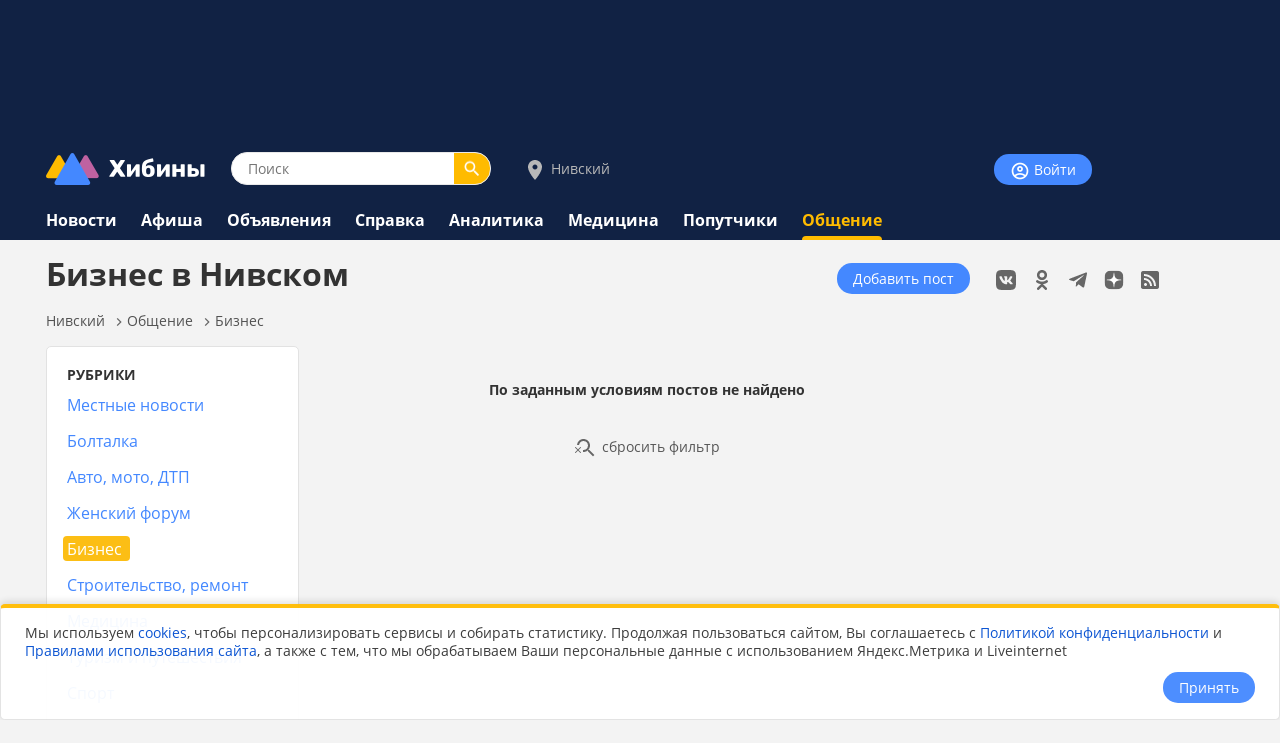

--- FILE ---
content_type: text/html;charset=utf-8
request_url: https://www.hibiny.ru/nivskiy/talks/biznes-i-predprinimatelstvo/
body_size: 8714
content:
<!DOCTYPE html>
<html lang="ru">
<HEAD>
<script src="/js/jquery.min.js"></script>
<link rel="preload" href="/fonts/OpenSans-Bold.woff2" as="font" type="font/woff2" crossorigin="anonymous">
<link rel="preload" href="/fonts/OpenSans-Regular.woff2" as="font" type="font/woff2" crossorigin="anonymous">
<meta charset="UTF-8">
<meta name="viewport" content="width=device-width, initial-scale=1, minimum-scale=1, maximum-scale=5, user-scalable=yes">
<meta http-equiv="X-UA-Compatible" content="IE=Edge"><meta name="robots" content="index,follow">
<title>Бизнес и предпринимательство в Нивском на Хибины.ru</title>
<meta name="apple-itunes-app" content="app-id=1091258566">
<meta name="description" content="Бизнес и предпринимательство в Нивском">
<link rel="manifest" href="/js/manifest.json">
  <link href="/css/styles.css?v=637" rel="stylesheet">
    <link href="/css/styles_pc.css?v=637" rel="stylesheet">
    <link href="/css/tooltips.css?v=637" rel="stylesheet">
<script src="/js/scripts.js?v=637" async></script>
<link rel="canonical" href="https://www.hibiny.ru/nivskiy/talks/biznes-i-predprinimatelstvo/">

<link rel="apple-touch-icon" sizes="180x180" href="/images/2020/favicons/apple-touch-icon.png">
<link rel="icon" type="image/png" sizes="32x32" href="/images/2020/favicons/favicon-32x32.png">
<link rel="icon" type="image/png" sizes="16x16" href="/images/2020/favicons/favicon-16x16.png">
<link rel="mask-icon" href="/images/2020/favicons/safari-pinned-tab.svg" color="#5bbad5">
<link rel="shortcut icon" href="/images/2020/favicons/favicon.ico">
<meta name="msapplication-TileColor" content="#2b5797">
<meta name="msapplication-config" content="/images/2020/favicons/browserconfig.xml">
<meta name="theme-color" content="#050101">
<meta name="yandex-verification" content="e17c928e2a834a1c" />
<link rel="alternate" type="application/rss+xml" href="https://www.hibiny.ru/rss/rss.php?url=talks&id_topic=17&id_city=52&">
<meta property="og:url" content="https://www.hibiny.ru/nivskiy/talks/biznes-i-predprinimatelstvo/">
<meta name="twitter:card" content="summary_large_image"><script>window.yaContextCb=window.yaContextCb||[]</script>
</HEAD>

<BODY><div id="back-to-top"></div>
<header><div class="up-pek-top"><div class="pek1" id="BAHEP-1" ><!-- Yandex.RTB R-A-3024695-2 -->
        <div id="yandex_rtb_R-A-3024695-2"></div>
        <script>window.yaContextCb.push(()=>{
          Ya.Context.AdvManager.render({
          blockId: 'R-A-3024695-2',
          renderTo: 'yandex_rtb_R-A-3024695-2',
          })
        })</script></div></div>
  <div class="up">
    <div class="logo-search-account">
      <div class="logo-box">
        <a href="/"><img src="/images/2020/logos/logo.png" width="161" height="32" alt="Логотип Хибины"></a>
      </div>
      <div class="search-box">
      <form name="search" action="/nivskiy/search/">
      <input type="text" name="text" placeholder="Поиск" class="input-search" value="">
      <button type="submit" class="input-search-submit"></button>
      
  <input type="hidden" name="searchid" value="2741372">
  <input type="hidden" name="l10n" value="ru">
  <input type="hidden" name="reqenc" value="utf-8">
      </form>
      </div>
<div class="select-city-box2">
  <a href="javascript:void(0);" class="popup-city-open"><img src="/images/2020/logos/icon-map.svg" alt="Выбрать город"> Нивский</a>
</div>
<div class="popup-fade-city">
  <div class="popup-city">
    <div class="float-right"><a href="javascript:void(0);" class="popup-close-city"><img src="/images/2020/interface/buttons/icons-action-close.png" alt="Закрыть"></a></div>
    <div class="subtitle">ВЫБЕРИТЕ ГОРОД</div>
    <div class="margintop16"></div>
    <div><a href="/murmanskaya-oblast/talks/biznes-i-predprinimatelstvo/" class="p">Мурманская область</a></div>
    <div class="margintop6"></div>
          <div class="box-city-select">
          <div class="margintop6"><a href="/alakurtti/talks/biznes-i-predprinimatelstvo/" class="p" >Алакуртти</a></div>
          <div class="margintop6"><a href="/apatity/talks/biznes-i-predprinimatelstvo/" class="p"  style="font-weight:bold;">Апатиты</a></div>
          <div class="margintop6"><a href="/afrikanda/talks/biznes-i-predprinimatelstvo/" class="p" >Африканда</a></div>
          <div class="margintop6"><a href="/beloe-more/talks/biznes-i-predprinimatelstvo/" class="p" >Белое море</a></div>
          <div class="margintop6"><a href="/belokamenka/talks/biznes-i-predprinimatelstvo/" class="p" >Белокаменка</a></div>
          <div class="margintop6"><a href="/varzuga/talks/biznes-i-predprinimatelstvo/" class="p" >Варзуга</a></div>
          <div class="margintop6"><a href="/verhnetulomskiy/talks/biznes-i-predprinimatelstvo/" class="p" >Верхнетуломский</a></div>
          <div class="margintop6"><a href="/vidyaevo/talks/biznes-i-predprinimatelstvo/" class="p" >Видяево</a></div>
          <div class="margintop6"><a href="/vysokiy/talks/biznes-i-predprinimatelstvo/" class="p" >Высокий</a></div>
          <div class="margintop6"><a href="/gadghievo/talks/biznes-i-predprinimatelstvo/" class="p" >Гаджиево</a></div>
          <div class="margintop6"><a href="/enskiy/talks/biznes-i-predprinimatelstvo/" class="p" >Ёнский</a></div>
          <div class="margintop6"><a href="/zaozersk/talks/biznes-i-predprinimatelstvo/" class="p" >Заозерск</a></div>
          <div class="margintop6"><a href="/zapolyarniy/talks/biznes-i-predprinimatelstvo/" class="p"  style="font-weight:bold;">Заполярный</a></div>
          <div class="margintop6"><a href="/zarachensk/talks/biznes-i-predprinimatelstvo/" class="p" >Зареченск</a></div>
         </div>
          <div class="box-city-select">
          <div class="margintop6"><a href="/zasheek/talks/biznes-i-predprinimatelstvo/" class="p" >Зашеек</a></div>
          <div class="margintop6"><a href="/zverosovhoz/talks/biznes-i-predprinimatelstvo/" class="p" >Зверосовхоз</a></div>
          <div class="margintop6"><a href="/zelenoborskiy/talks/biznes-i-predprinimatelstvo/" class="p" >Зеленоборский</a></div>
          <div class="margintop6"><a href="/kandalaksha/talks/biznes-i-predprinimatelstvo/" class="p"  style="font-weight:bold;">Кандалакша</a></div>
          <div class="margintop6"><a href="/kanevka/talks/biznes-i-predprinimatelstvo/" class="p" >Каневка</a></div>
          <div class="margintop6"><a href="/kilpyarve/talks/biznes-i-predprinimatelstvo/" class="p" >Килпъявр</a></div>
          <div class="margintop6"><a href="/kildinstroy/talks/biznes-i-predprinimatelstvo/" class="p" >Кильдинстрой</a></div>
          <div class="margintop6"><a href="/kirovsk/talks/biznes-i-predprinimatelstvo/" class="p"  style="font-weight:bold;">Кировск</a></div>
          <div class="margintop6"><a href="/kovdor/talks/biznes-i-predprinimatelstvo/" class="p"  style="font-weight:bold;">Ковдор</a></div>
          <div class="margintop6"><a href="/kola/talks/biznes-i-predprinimatelstvo/" class="p"  style="font-weight:bold;">Кола</a></div>
          <div class="margintop6"><a href="/korzunovo/talks/biznes-i-predprinimatelstvo/" class="p" >Корзуново</a></div>
          <div class="margintop6"><a href="/krasnoschelya/talks/biznes-i-predprinimatelstvo/" class="p" >Краснощелье</a></div>
          <div class="margintop6"><a href="/kuzomen/talks/biznes-i-predprinimatelstvo/" class="p" >Кузомень</a></div>
          <div class="margintop6"><a href="/lesozavodskiy/talks/biznes-i-predprinimatelstvo/" class="p" >Лесозаводский</a></div>
         </div>
          <div class="box-city-select">
          <div class="margintop6"><a href="/leenahamaree/talks/biznes-i-predprinimatelstvo/" class="p" >Лиинахамари</a></div>
          <div class="margintop6"><a href="/lovozero/talks/biznes-i-predprinimatelstvo/" class="p" >Ловозеро</a></div>
          <div class="margintop6"><a href="/luvenga/talks/biznes-i-predprinimatelstvo/" class="p" >Лувеньга</a></div>
          <div class="margintop6"><a href="/magnetity/talks/biznes-i-predprinimatelstvo/" class="p" >Магнетиты</a></div>
          <div class="margintop6"><a href="/mezdoorachie/talks/biznes-i-predprinimatelstvo/" class="p" >Междуречье</a></div>
          <div class="margintop6"><a href="/minkino/talks/biznes-i-predprinimatelstvo/" class="p" >Минькино</a></div>
          <div class="margintop6"><a href="/mishukovo/talks/biznes-i-predprinimatelstvo/" class="p" >Мишуково</a></div>
          <div class="margintop6"><a href="/molochniy/talks/biznes-i-predprinimatelstvo/" class="p" >Молочный</a></div>
          <div class="margintop6"><a href="/monchegorsk/talks/biznes-i-predprinimatelstvo/" class="p"  style="font-weight:bold;">Мончегорск</a></div>
          <div class="margintop6"><a href="/murmansk/talks/biznes-i-predprinimatelstvo/" class="p"  style="font-weight:bold;">Мурманск</a></div>
          <div class="margintop6"><a href="/murmashi/talks/biznes-i-predprinimatelstvo/" class="p" >Мурмаши</a></div>
          <div class="margintop6"><a href="/nivskiy/talks/biznes-i-predprinimatelstvo/" class="p" >Нивский</a></div>
          <div class="margintop6"><a href="/nickel/talks/biznes-i-predprinimatelstvo/" class="p" >Никель</a></div>
          <div class="margintop6"><a href="/olenegorsk/talks/biznes-i-predprinimatelstvo/" class="p"  style="font-weight:bold;">Оленегорск</a></div>
         </div>
          <div class="box-city-select">
          <div class="margintop6"><a href="/bolshoe-ramozero/talks/biznes-i-predprinimatelstvo/" class="p" >Оленегорск-2</a></div>
          <div class="margintop6"><a href="/olenya-guba/talks/biznes-i-predprinimatelstvo/" class="p" >Оленья Губа</a></div>
          <div class="margintop6"><a href="/ostrovnoy/talks/biznes-i-predprinimatelstvo/" class="p" >Островной</a></div>
          <div class="margintop6"><a href="/pechenga/talks/biznes-i-predprinimatelstvo/" class="p" >Печенга</a></div>
          <div class="margintop6"><a href="/polyarnye-zori/talks/biznes-i-predprinimatelstvo/" class="p"  style="font-weight:bold;">Полярные Зори</a></div>
          <div class="margintop6"><a href="/polyarniy/talks/biznes-i-predprinimatelstvo/" class="p"  style="font-weight:bold;">Полярный</a></div>
          <div class="margintop6"><a href="/poyakonda/talks/biznes-i-predprinimatelstvo/" class="p" >Пояконда</a></div>
          <div class="margintop6"><a href="/pushnoy/talks/biznes-i-predprinimatelstvo/" class="p" >Пушной</a></div>
          <div class="margintop6"><a href="/rajacoski/talks/biznes-i-predprinimatelstvo/" class="p" >Раякоски</a></div>
          <div class="margintop6"><a href="/ravda/talks/biznes-i-predprinimatelstvo/" class="p" >Ревда</a></div>
          <div class="margintop6"><a href="/roslyakovo/talks/biznes-i-predprinimatelstvo/" class="p" >Росляково</a></div>
          <div class="margintop6"><a href="/safonovo/talks/biznes-i-predprinimatelstvo/" class="p" >Сафоново</a></div>
          <div class="margintop6"><a href="/severomorsk/talks/biznes-i-predprinimatelstvo/" class="p"  style="font-weight:bold;">Североморск</a></div>
          <div class="margintop6"><a href="/severomorsk3/talks/biznes-i-predprinimatelstvo/" class="p" >Североморск-3</a></div>
         </div>
          <div class="box-city-select">
          <div class="margintop6"><a href="/sneghnogorsk/talks/biznes-i-predprinimatelstvo/" class="p" >Снежногорск</a></div>
          <div class="margintop6"><a href="/sputnik/talks/biznes-i-predprinimatelstvo/" class="p" >Спутник</a></div>
          <div class="margintop6"><a href="/teriberka/talks/biznes-i-predprinimatelstvo/" class="p" >Териберка</a></div>
          <div class="margintop6"><a href="/tuloma/talks/biznes-i-predprinimatelstvo/" class="p" >Тулома</a></div>
          <div class="margintop6"><a href="/tumanniy/talks/biznes-i-predprinimatelstvo/" class="p" >Туманный</a></div>
          <div class="margintop6"><a href="/umba/talks/biznes-i-predprinimatelstvo/" class="p" >Умба</a></div>
          <div class="margintop6"><a href="/ura-guba/talks/biznes-i-predprinimatelstvo/" class="p" >Ура-Губа</a></div>
          <div class="margintop6"><a href="/chavanga/talks/biznes-i-predprinimatelstvo/" class="p" >Чаваньга</a></div>
          <div class="margintop6"><a href="/chapoma/talks/biznes-i-predprinimatelstvo/" class="p" >Чапома</a></div>
          <div class="margintop6"><a href="/schonguy/talks/biznes-i-predprinimatelstvo/" class="p" >Шонгуй</a></div>
          <div class="margintop6"><a href="/schukozero/talks/biznes-i-predprinimatelstvo/" class="p" >Щукозеро</a></div>
         </div>
    <div class="clearer"></div>
    <div class="margintop24"></div>
  </div>
</div>


      <div class="account-box"><div class="acount-box-noauth"><a href="/login/" class="button-blue" aria-label="Войти на сайт"><img src="/images/2020/interface/buttons/icons-navigation-account.png" alt="Авторизация" width="20" height="20"> Войти</a></div>
      </div>
      <div class="clearer"></div>
    </div>
<nav>
    <div class="main-menu">
      <div><a href="/nivskiy/news/" class="menu2">Новости</a></div>
    </div>
    <div class="main-menu">
      <div><a href="/nivskiy/events/" class="menu2">Афиша</a></div>
    </div>
    <div class="main-menu">
      <div><a href="/nivskiy/ob/" class="menu2">Объявления</a></div>
    </div>
    <div class="main-menu">
      <div><a href="/nivskiy/info/" class="menu2">Справка</a></div>
    </div>
    <div class="main-menu">
      <div><a href="/nivskiy/analitics/" class="menu2">Аналитика</a></div>
    </div>
    <div class="main-menu">
      <div><a href="/nivskiy/medicine/" class="menu2">Медицина</a></div>
    </div>
    <div class="main-menu">
      <div><a href="/nivskiy/poputchiki/" class="menu2">Попутчики</a></div>
    </div>
    <div class="main-menu">
      <div><a href="/nivskiy/talks/" class="menu2-active">Общение</a></div><div class="menu2-active-border"></div>
    </div>
</nav>
  </div>
</header>
<div class="box-main">
  <aside>
    <div class="box-social_nets"><a href="https://vk.com/hibiny_com" target="_blank"><img src="/images/2020/icons/social/icons-social-vk.svg" alt="Хибины во Вконтакте" class="icons-social-net"></a><a href="https://ok.ru/hibiny" target="_blank"><img src="/images/2020/icons/social/icons-social-ok.svg" alt="Хибины в Одноклассниках" class="icons-social-net"></a><a href="https://t.me/hibinyon" target="_blank"><img src="/images/2020/icons/social/icons-social-telegram.svg" alt="Хибины в Телеграмме" class="icons-social-net"></a><a href="https://dzen.ru/hibiny" target="_blank"><img src="/images/2020/icons/social/icons-social-dzen.svg?v=2" alt="Хибины в Дзен" class="icons-social-net"></a><a href="https://www.hibiny.ru/rss/rss.php" target="_blank"><img src="/images/2020/icons/social/icons-social-rss.svg" alt="Хибины в RSS" class="icons-social-net"></a></div><div class="margintop24"></div><div style="z-index:0;"><div class="pek2" id="BAHEP-2" ><!-- Yandex.RTB R-A-3024695-4 -->
        <div id="yandex_rtb_R-A-3024695-4"></div>
        <script>window.yaContextCb.push(()=>{
          Ya.Context.AdvManager.render({
          blockId: 'R-A-3024695-4',
          renderTo: 'yandex_rtb_R-A-3024695-4',
          })
        })</script></div></div><div class="margintop24"></div><div><div class="pek3" id="BAHEP-3" ><!-- Yandex.RTB R-A-3024695-5 -->
        <div id="yandex_rtb_R-A-3024695-5"></div>
        <script>window.yaContextCb.push(()=>{
          Ya.Context.AdvManager.render({
          blockId: 'R-A-3024695-5',
          renderTo: 'yandex_rtb_R-A-3024695-5',
          })
        })</script></div></div>
    <div class="margintop16"></div>
    <div class="box">
      <h3><a href="/murmanskaya-oblast/news/" class="subtitle">ПОСЛЕДНИЕ НОВОСТИ</a></h3>
      <div class="p14">
    <div class="margintop16">
      <div><a href="/murmanskaya-oblast/news/item-prognoz-pogody-vmurmanskoy-oblasti-navoskresene-18yanvarya-447497/" class="p2"><b>Прогноз погоды в Мурманской области на воскресенье, 18 января</b></a>
        </div>
        <div class="p14l">Сегодня в 16:41
      </div>
    </div>
    <div class="margintop16">
      <div><a href="/murmanskaya-oblast/news/item-vmurmanskoy-oblasti-oprovergli-sluh-ozakrytii-detskogo-otdeleniya-stacionara-vsnejnogorske-447551/" class="p2"><b>В Мурманской области опровергли слух о закрытии детского отделения стационара в Снежногорске</b></a>
        </div>
        <div class="p14l">Сегодня в 15:32
      </div>
    </div>
    <div class="margintop16">
      <div><a href="/murmansk/news/item-pare-vorov-izmurmanska-grozit-dopyati-let-zakraju-obuvi-447542/" class="p2"><b>Паре воров из Мурманска грозит до пяти лет за кражу обуви</b></a>
        </div>
        <div class="p14l">Сегодня в 14:30
      </div>
    </div>
    <div class="margintop16">
      <div><a href="/polyarnye-zori/news/item-obshchejitie-kolledja-vpolyarnyh-zoryah-otremontiruyut-pochti-za50-mln-rubley-447532/" class="p2"><b>Общежитие колледжа в Полярных Зорях отремонтируют почти за 50 млн рублей</b></a>
        </div>
        <div class="p14l">Сегодня в 13:31
      </div>
    </div>
    <div class="margintop16">
      <div><a href="/apatity/news/item-doma-natreh-ulicah-vapatitah-ostalis-bez-holodnoy-vody-iz-za-kommunalnoy-avarii-447527/" class="p2"><b>Дома на трех улицах в Апатитах остались без холодной воды из-за коммунальной аварии</b></a>
        </div>
        <div class="p14l">Сегодня в 12:36
      </div>
    </div>
    <div class="margintop16">
      <div><a href="/murmansk/news/item-upravlyayushchuyu-kompaniyu-vmurmanske-zastavili-zaplatit-zaupavshee-namashinu-derevo-447526/" class="p2"><b>Управляющую компанию в Мурманске заставили заплатить за упавшее на машину дерево</b></a>
        </div>
        <div class="p14l">Сегодня в 12:05
      </div>
    </div>
      </div>
      <div class="margintop8"></div>
      <div><a href="/murmanskaya-oblast/news/" class="p14">Ёще</a></div>
    </div>
  </aside>
  

    <div class="box-left"><div id="main"></div>
  <div class="float-right"><div class="margintop12"><a href="/murmanskaya-oblast/talks/add/?id_topic=17" class="button-blue">Добавить пост</a></div></div><h1>Бизнес в Нивском</h1>
<div class="pechenki-hiddenscrol">
<div class="pechenki">
  <div class="box-pechenki">
    <a href="/nivskiy/">Нивский</a></div><img src="/images/2020/icons/arrows/icons-arrows-chevron-right.svg" class="pechenki-svg" alt="Стрелка вправо"><div class="box-pechenki"><a href="/nivskiy/talks/">Общение</a></div><img src="/images/2020/icons/arrows/icons-arrows-chevron-right.svg" class="pechenki-svg" alt="Стрелка вправо"><div class="box-pechenki"><a href="/nivskiy/talks/biznes-i-predprinimatelstvo/">Бизнес</a></div>
  <div class="box-pechenki-end"></div>
</div>
</div>
<div id="main-box"></div>
<link rel="stylesheet" href="/js/fancybox/jquery.fancybox.min.css">
<script src="/js/fancybox/jquery.fancybox.min.js" async></script><div class="margintop16"></div>
    <div class="box-left-30">
<div class="box">
<form id="form-filter">
  <div class="filter-mobile-scroll">
  <div class="subtitle">&nbsp;РУБРИКИ</div>
    <div class="string"><a href="/nivskiy/talks/jizn-v-murmanskoy-oblasti/" class="i-trans-int-p">Местные новости</a></div>
    <div class="string"><a href="/nivskiy/talks/fludilnya-i-politika/" class="i-trans-int-p">Болталка</a></div>
    <div class="string"><a href="/nivskiy/talks/avtomobili/" class="i-trans-int-p">Авто, мото, ДТП</a></div>
    <div class="string"><a href="/nivskiy/talks/jenskiy-forum/" class="i-trans-int-p">Женский форум</a></div>
    <div class="string"><a href="/nivskiy/talks/biznes-i-predprinimatelstvo/" class="i-trans-int-p" id="i-trans-int-pa">Бизнес</a></div>
    <div class="string"><a href="/nivskiy/talks/stroitelstvo-remont-dacha/" class="i-trans-int-p">Строительство, ремонт</a></div>
    <div class="string"><a href="/nivskiy/talks/medicina/" class="i-trans-int-p">Медицина</a></div>
    <div class="string"><a href="/nivskiy/talks/evropa-puteshestvuem/" class="i-trans-int-p">Туризм и путешествия</a></div>
    <div class="string"><a href="/nivskiy/talks/sport/" class="i-trans-int-p">Спорт</a></div>
    <div class="string"><a href="/nivskiy/talks/hibinycom/" class="i-trans-int-p">Вопросы админу</a></div>
  </div>
  <input type="hidden" name="sid" value="">
</form>
</div>

  </div>
<div class="box-left-70">
  <div class="box_">
    <div class="clearer"></div><div class="subtitle" style="margin-top:32px; text-align:center;">По заданным условиям постов не найдено</div>
        <div class="margintop32" style="text-align:center;">
          <a href="/nivskiy/talks/biznes-i-predprinimatelstvo/" class="p14l"><img src="/images/2020/icons/action/icons-action-search-off.svg" alt="Сбросить параметры"> сбросить фильтр</a>
        </div>
  </div>
</div>
<script>


$("body").on("click",".click-title", function(e)
    {
    e.preventDefault();
    var url_open = $(this).attr("href");
    var url_current = window.location.pathname;
    var url_param = window.location.search;
    var id_item = $(this).attr("data");
    window.history.replaceState(null, null, url_current + url_param + "#item-"+id_item);
    location.href = url_open;
    //console.log(url_open);
    });

if (window.location.hash!="")
    {
    var target = parseInt( $(window.location.hash).offset().top );
    $("html,body").animate({ scrollTop: target - ($(window).height()/2) + 200 }, 500);
    var el=window.location.hash;
    $(el).css({"background-color":"#fff2ce"});
    $(el).css({"border-radius":"6px"});
    setTimeout(function()
      {
      $(el).css({"background":"transparent"});
      $(el).css({"border-radius":"none"});
      },3000);
    }


var $target = $("#showmore-triger");
var page = $target.attr("data-page");

    var block_show = false;
    function scrollMore()
      {
      var $target = $("#showmore-triger");
      var page = $target.attr("data-page");
      page++;
      block_show = true;
      if (page <=  $target.attr("data-max"))
        {
        $(".preloader__image").show();
        $.ajax(
          {
          url: "/talks/ajax/page_load_talks.php",
          type: "POST",
          data: { page : page, query:"", year: "2022", city_id: "52", topic_id: "17", day: "", url3: "biznes-i-predprinimatelstvo", tap: "0" },
          dataType: "html",
          success: function(data)
            {
            $(".show-next-items").append(data);
            $(".preloader__image").hide();
            $(".pagination").hide();
            block_show = false;
            var addr="";
            if (page>1)
              {
              addr="?page="+page; 
              history.pushState({}, "", addr);
              }
            }
          });
        $target.attr("data-page", page);
        }
      else
        {
        $("#best-end").show(500);
        }
      if (page >=  $target.attr("data-max"))
        {
        $(".preloader__image").hide();
        $(".see-more-items").hide();
        $target.remove();
        }
      }

$(document).ready(function()
  {
  let of = $(window).height() / 2,
  el5 = $(".active"),
  cur = false;

  $(window).on("scroll", function()
    {
    let sY = $(this).scrollTop();
    el5.each(function()
      {
      let el5 = $(this);
      if(el5.position().top - of <= sY && el5.position().top + el5.outerHeight() - of > sY)
        {
        if(cur !== el5.attr("id"))
          {
          cur = el5.attr("id");
          //console.log(cur);
          $.ajax(
            {
            url:  "/talks/ajax/watch_status.php?id="+el5.attr("id")+""
            });
          }
        }
      else // Если скролл не на границе
        {
        if(cur === el5.attr("id"))
          {
          //$(this).find(".box").css({"border": "none"});
          //console.log("ушли с "+cur);
          }
        }
      });
    });
  });


    
  var recentScroll = false;
  $(window).on("scroll",function()
    {
    var wt = $(window).scrollTop();
    var wh = $(window).height();
    var et = $(".trigger-box-scroll").offset().top;
    var eh = $(".trigger-box-scroll").outerHeight();
    if(!recentScroll && wt + wh >= et && wt + wh - eh * 2 <= et + (wh - eh) )
      {
      scrollMore();
      recentScroll = true;
      window.setTimeout(() => { recentScroll = false; }, 1000)
      }
    });
</script>


</div>
</div>
<div class="clearer"></div>
<div class="trigger-box-scroll"></div>
<footer>
  <div class="down">
    <div class="down-menu">
        <div class="logo-down">
          <div><a href="/"><img src="/images/2020/logos/logo_tr.png" alt="логотип Хибины" width="53" height="32"></a></div>
          <div><a href="/" class="logo-text">Хибины</a></div>
        </div>
      <div class="box-right-apps"><div class="box-social_nets"><a href="https://vk.com/hibiny_com" target="_blank"><img src="/images/2020/icons/social/icons-social-vk.svg" alt="Хибины во Вконтакте" class="icons-social-net"></a><a href="https://ok.ru/hibiny" target="_blank"><img src="/images/2020/icons/social/icons-social-ok.svg" alt="Хибины в Одноклассниках" class="icons-social-net"></a><a href="https://t.me/hibinyon" target="_blank"><img src="/images/2020/icons/social/icons-social-telegram.svg" alt="Хибины в Телеграмме" class="icons-social-net"></a><a href="https://dzen.ru/hibiny" target="_blank"><img src="/images/2020/icons/social/icons-social-dzen.svg?v=2" alt="Хибины в Дзен" class="icons-social-net"></a><a href="https://www.hibiny.ru/rss/rss.php" target="_blank"><img src="/images/2020/icons/social/icons-social-rss.svg" alt="Хибины в RSS" class="icons-social-net"></a></div>
        <div class="footer-box-apps">
        <a href="https://play.google.com/store/apps/details?id=com.arvifox.hibiny" target="_blank"><img src="/images/2020/apps/googleplay.png" alt="Хибины.ru в Android на Google Play" class="apps-pics"></a>
        <a href="https://apps.apple.com/ru/app/%D1%85%D0%B8%D0%B1%D0%B8%D0%BD%D1%8B-%D0%BC%D1%83%D1%80%D0%BC%D0%B0%D0%BD%D1%81%D0%BA-%D0%B2-%D0%BA%D0%B0%D1%80%D0%BC%D0%B0%D0%BD%D0%B5/id1091258566" target="_blank"><img src="/images/2020/apps/appstore.png" alt="Хибины.ru в iPhone на App Store" class="apps-pics"></a>
        </div>
      </div>

      <div class="down-text">
      &copy; 2005-2026, <a href="/" class="down-text">Хибины.ru</a> &nbsp;&nbsp;&nbsp;&nbsp;&nbsp;&nbsp;&nbsp;
      <a href="/about/" class="down-text">Редакция</a>&nbsp;&nbsp;&nbsp;&nbsp;
      <a href="/about/editorial_policy/" class="down-text">Политика редакции</a>&nbsp;&nbsp;&nbsp;&nbsp;
      <a href="/about/contacts/" class="down-text">Контакты</a>&nbsp;&nbsp;&nbsp;&nbsp;
      <a href="/murmanskaya-oblast/news/tags/" class="down-text">Теги</a>&nbsp;&nbsp;&nbsp;&nbsp;
      <a href="/about/help/" class="down-text">Помощь</a>&nbsp;&nbsp;&nbsp;&nbsp;
      </div>

      <div class="down-politics">
      <a href="/about/rules/" class="down-text-little">Правила использования сайта</a>&nbsp;&nbsp;&nbsp;&nbsp;
      <a href="/about/rules/privacy/" class="down-text-little">Политика конфиденциальности</a>&nbsp;&nbsp;&nbsp;&nbsp;
      <a href="/about/rules/cookies/" class="down-text-little">Политика хранения куки</a>&nbsp;&nbsp;&nbsp;&nbsp;
      </div>

      <div class="down-politics">
        <div class="st3">
          Информационно-аналитический портал «ХИБИНЫ.РУ» зарегистрирован в Федеральной службе по надзору в сфере связи, информационных технологий и массовых коммуникаций (Роскомнадзор) 14.08.2023 года. Свидетельство о регистрации СМИ ЭЛ № ФС 77 - 85676.
        </div>
        <div class="margintop12"></div>
        <div class="st3">
          Товарный знак «ХИБИНЫ.РУ» зарегистрировано 20 октября 2025 г. в Государственном реестре товарных знаков и знаков обслуживания №1158554
        </div>
        <div class="margintop12"></div>
        <div class="st3">
          Вся информация, размещенная на портале «ХИБИНЫ.РУ», предназначена только для персонального пользования и не подлежит дальнейшему воспроизведению и/или распространению в какой-либо форме.
        </div>
        <div class="margintop12"></div>
        <div class="st3">
          Настоящий ресурс может содержать материалы 18+
        </div>
      </div>
    </div>
    <div class="grey-line"></div>
    
  </div>
</footer>

  <script type="application/ld+json">
    {
    "@context": "https://schema.org",
    "@type": "BreadcrumbList",
    "itemListElement":
      [
        {
        "@type": "ListItem",
        "position": 1,
        "name": "Нивский",
        "item": "https://www.hibiny.ru/nivskiy/"
        },
        {
        "@type": "ListItem",
        "position": 2,
        "name": "Общение",
        "item": "https://www.hibiny.ru/nivskiy/talks/"
        },
        {
        "@type": "ListItem",
        "position": 3,
        "name": "Бизнес",
        "item": "https://www.hibiny.ru/nivskiy/talks/biznes-i-predprinimatelstvo/"
        }
      ]
    }
  </script>


<!--LiveInternet counter--><a href="https://www.liveinternet.ru/click" target="_blank"><img id="licnt1276" width="31" height="31" style="border:0" title="LiveInternet"
src="[data-uri]" alt=""/></a><script>(function(d,s){d.getElementById("licnt1276").src=
"https://counter.yadro.ru/hit?t44.3;r"+escape(d.referrer)+((typeof(s)=="undefined")?"":";s"+s.width+"*"+s.height+"*"+(s.colorDepth?s.colorDepth:s.pixelDepth))+";u"+escape(d.URL)+
";h"+escape(d.title.substring(0,150))+";"+Math.random()})(document,screen)</script><!--/LiveInternet-->



  <script>
  (function() {
  var METRIKA_ID = 33378538;
  var loaded = false;

  function loadMetrika()
    {
    if (loaded) return;
    loaded = true;

    (function(m,e,t,r,i,k,a){
      m[i]=m[i]||function(){(m[i].a=m[i].a||[]).push(arguments)};
      m[i].l=1*new Date();
      k=e.createElement(t),a=e.getElementsByTagName(t)[0],k.async=1,k.src=r,a.parentNode.insertBefore(k,a);
      })(window, document, "script", "https://mc.yandex.ru/metrika/tag.js", "ym");

    ym(METRIKA_ID, "init", {
      clickmap:true,
      trackLinks:true,
      accurateTrackBounce:true,
      webvisor: false
      });
    }

  if ("requestIdleCallback" in window)
    {
    requestIdleCallback(loadMetrika, { timeout: 2000 });
    }
  else
    {
    setTimeout(loadMetrika, 1500);
    }
  })();
  </script>
  <noscript><div><img src="https://mc.yandex.ru/watch/33378538" style="position:absolute; left:-9999px;" alt=""></div></noscript>
  <link href="/css/cookies.css?v=637" rel="stylesheet">
  <script defer src="/js/cookies.js"></script>
  <div id="cookie-consent">
  <div class="box-orange">
    <div class="p14">Мы используем <a href="/about/rules/cookies/">cookies</a>, чтобы персонализировать сервисы и собирать статистику. Продолжая пользоваться сайтом,
    Вы соглашаетесь с <a href="/about/rules/privacy/">Политикой конфиденциальности</a> и <a href="/about/rules/">Правилами использования сайта</a>, а также с тем, что мы обрабатываем Ваши персональные данные с использованием Яндекс.Метрика и Liveinternet</div>
    <div style="margin-top:12px;text-align:right;white-space:nowrap;">
      <button id="cookie-accept" class="button-blue">Принять</button>
    </div>
  </div>
  </div><div id="last-block"></div>

  <script>
  (function (){ var STACK = [{ key: 'yandex-context', src: 'https://yandex.ru/ads/system/context.js' }];
  function loadSeq(item){
    return new Promise(function (resolve) {
      window.__lazyLibsLoaded = window.__lazyLibsLoaded || {}; if (window.__lazyLibsLoaded[item.key]) return resolve(); window.__lazyLibsLoaded[item.key] = true;
      var s = document.createElement('script'); s.src = item.src; s.async = false; var attrs = item.attrs || {};
      Object.keys(attrs).forEach(function (k) { if (k === 'crossOrigin') s.crossOrigin = attrs[k]; else if (k === 'referrerPolicy') s.referrerPolicy = attrs[k]; else s[k] = attrs[k]; });
      s.onload = function () { resolve(); }; s.onerror = function () { resolve(); }; document.head.appendChild(s);});}
  function startAllLazy(){
    if (window.__allAdsLazyStarted) return; window.__allAdsLazyStarted = true;
    window.__lazyAdsLibsPromise = STACK.reduce(function (p, item){return p.then(function () { return loadSeq(item); });}, Promise.resolve()).then(function ()
      { window.__lazyAdsLibsReady = true; window.dispatchEvent(new Event('lazyAdsLibsReady')); }); }
  function scheduleStart(){ if ('requestIdleCallback' in window) { requestIdleCallback(startAllLazy, { timeout: 2000 }); } else { setTimeout(startAllLazy, 1000); }}
  if (document.readyState === 'complete') scheduleStart(); else window.addEventListener('load', scheduleStart, { once: true });})();</script>
</BODY>
</html>

--- FILE ---
content_type: image/svg+xml
request_url: https://www.hibiny.ru/images/2020/icons/action/icons-action-search-off.svg
body_size: 114
content:
<svg xmlns="http://www.w3.org/2000/svg" width="24" height="24" viewBox="0 0 24 24">
    <g fill="none" fill-rule="evenodd">
        <g fill="#666">
            <g>
                <path d="M9.5 3C13.09 3 16 5.91 16 9.5c0 1.61-.59 3.09-1.57 4.23l.28.27h.79l4.99 5L19 20.49l-5-4.99v-.79l-.27-.28C12.59 15.41 11.11 16 9.5 16c-.17 0-.33-.01-.5-.03v-2.02c.17.02.33.05.5.05 2.49 0 4.5-2.01 4.5-4.5S11.99 5 9.5 5C7.18 5 5.3 6.75 5.05 9H3.03c.25-3.36 3.05-6 6.47-6zm-3.03 7.82l.71.71L4.71 14l2.47 2.47-.71.71L4 14.71l-2.47 2.47-.71-.71L3.29 14 .82 11.53l.71-.71L4 13.29l2.47-2.47z" transform="translate(-128 -280) translate(128 280)"/>
            </g>
        </g>
    </g>
</svg>
